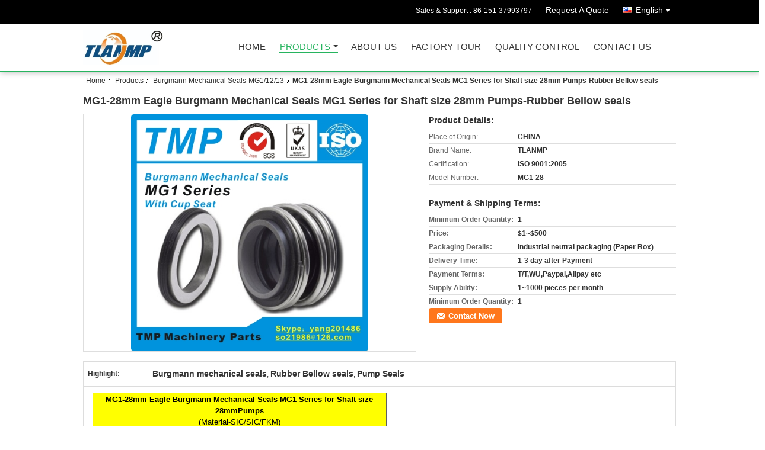

--- FILE ---
content_type: text/html
request_url: https://www.tmpbearings.com/sale-10895889-mg1-28mm-eagle-burgmann-mechanical-seals-mg1-series-for-shaft-size-28mm-pumps-rubber-bellow-seals.html
body_size: 15037
content:

<!DOCTYPE html>
<html lang="en">
<head>
	<meta charset="utf-8">
	<meta http-equiv="X-UA-Compatible" content="IE=edge">
	<meta name="viewport" content="width=device-width, initial-scale=1">
    <title>MG1-28mm Eagle Burgmann Mechanical Seals MG1 Series for Shaft size 28mm Pumps-Rubber Bellow seals</title>
    <meta name="keywords" content="Burgmann Mechanical Seals-MG1/12/13, MG1-28mm Eagle Burgmann Mechanical Seals MG1 Series for Shaft size 28mm Pumps-Rubber Bellow seals, Quality Burgmann Mechanical Seals-MG1/12/13, Burgmann Mechanical Seals-MG1/12/13 supplier" />
    <meta name="description" content="Quality Burgmann Mechanical Seals-MG1/12/13 manufacturers & exporter - buy MG1-28mm Eagle Burgmann Mechanical Seals MG1 Series for Shaft size 28mm Pumps-Rubber Bellow seals from China manufacturer." />
			<link type='text/css' rel='stylesheet' href='/??/images/global.css,/photo/tmpbearings/sitetpl/style/common.css?ver=1532069338' media='all'>
			  <script type='text/javascript' src='/??/js/jquery.js,/js/common_header.js'></script><meta property="og:title" content="MG1-28mm Eagle Burgmann Mechanical Seals MG1 Series for Shaft size 28mm Pumps-Rubber Bellow seals" />
<meta property="og:description" content="Quality Burgmann Mechanical Seals-MG1/12/13 manufacturers & exporter - buy MG1-28mm Eagle Burgmann Mechanical Seals MG1 Series for Shaft size 28mm Pumps-Rubber Bellow seals from China manufacturer." />
<meta property="og:type" content="product" />
<meta property="og:availability" content="instock" />
<meta property="og:site_name" content="TMP Machinery Parts Co.,Ltd." />
<meta property="og:url" content="https://www.tmpbearings.com/quality-10895889-mg1-28mm-eagle-burgmann-mechanical-seals-mg1-series-for-shaft-size-28mm-pumps-rubber-bellow-seals" />
<meta property="og:image" content="https://www.tmpbearings.com/photo/ps19818559-mg1_28mm_eagle_burgmann_mechanical_seals_mg1_series_for_shaft_size_28mm_pumps_rubber_bellow_seals.jpg" />
<link rel="canonical" href="https://www.tmpbearings.com/quality-10895889-mg1-28mm-eagle-burgmann-mechanical-seals-mg1-series-for-shaft-size-28mm-pumps-rubber-bellow-seals" />
<link rel="alternate" href="https://m.tmpbearings.com/quality-10895889-mg1-28mm-eagle-burgmann-mechanical-seals-mg1-series-for-shaft-size-28mm-pumps-rubber-bellow-seals" media="only screen and (max-width: 640px)" />
<style type="text/css">
/*<![CDATA[*/
.consent__cookie {position: fixed;top: 0;left: 0;width: 100%;height: 0%;z-index: 100000;}.consent__cookie_bg {position: fixed;top: 0;left: 0;width: 100%;height: 100%;background: #000;opacity: .6;display: none }.consent__cookie_rel {position: fixed;bottom:0;left: 0;width: 100%;background: #fff;display: -webkit-box;display: -ms-flexbox;display: flex;flex-wrap: wrap;padding: 24px 80px;-webkit-box-sizing: border-box;box-sizing: border-box;-webkit-box-pack: justify;-ms-flex-pack: justify;justify-content: space-between;-webkit-transition: all ease-in-out .3s;transition: all ease-in-out .3s }.consent__close {position: absolute;top: 20px;right: 20px;cursor: pointer }.consent__close svg {fill: #777 }.consent__close:hover svg {fill: #000 }.consent__cookie_box {flex: 1;word-break: break-word;}.consent__warm {color: #777;font-size: 16px;margin-bottom: 12px;line-height: 19px }.consent__title {color: #333;font-size: 20px;font-weight: 600;margin-bottom: 12px;line-height: 23px }.consent__itxt {color: #333;font-size: 14px;margin-bottom: 12px;display: -webkit-box;display: -ms-flexbox;display: flex;-webkit-box-align: center;-ms-flex-align: center;align-items: center }.consent__itxt i {display: -webkit-inline-box;display: -ms-inline-flexbox;display: inline-flex;width: 28px;height: 28px;border-radius: 50%;background: #e0f9e9;margin-right: 8px;-webkit-box-align: center;-ms-flex-align: center;align-items: center;-webkit-box-pack: center;-ms-flex-pack: center;justify-content: center }.consent__itxt svg {fill: #3ca860 }.consent__txt {color: #a6a6a6;font-size: 14px;margin-bottom: 8px;line-height: 17px }.consent__btns {display: -webkit-box;display: -ms-flexbox;display: flex;-webkit-box-orient: vertical;-webkit-box-direction: normal;-ms-flex-direction: column;flex-direction: column;-webkit-box-pack: center;-ms-flex-pack: center;justify-content: center;flex-shrink: 0;}.consent__btn {width: 280px;height: 40px;line-height: 40px;text-align: center;background: #3ca860;color: #fff;border-radius: 4px;margin: 8px 0;-webkit-box-sizing: border-box;box-sizing: border-box;cursor: pointer }.consent__btn:hover {background: #00823b }.consent__btn.empty {color: #3ca860;border: 1px solid #3ca860;background: #fff }.consent__btn.empty:hover {background: #3ca860;color: #fff }.open .consent__cookie_bg {display: block }.open .consent__cookie_rel {bottom: 0 }@media (max-width: 760px) {.consent__btns {width: 100%;align-items: center;}.consent__cookie_rel {padding: 20px 24px }}.consent__cookie.open {display: block;}.consent__cookie {display: none;}
/*]]>*/
</style>
<script type="text/javascript">
/*<![CDATA[*/
window.isvideotpl = 0;window.detailurl = '';
var isShowGuide=0;showGuideColor=0;var company_type = 4;var webim_domain = '';

var colorUrl = '';
var aisearch = 0;
var selfUrl = '';
window.playerReportUrl='/vod/view_count/report';
var query_string = ["Products","Detail"];
var g_tp = '';
var customtplcolor = 99328;
window.predomainsub = "";
/*]]>*/
</script>
</head>
<body>
<div class="cont_header cont_header_01">
   <style>
.f_header_main_raq .select_language dt div:hover,
.f_header_main_raq .select_language dt div:hover
 {
    color: #ce7500;;
    text-decoration: underline;
}
.f_header_main_raq .select_language dt div{
    color: #333;
}
</style>
<div class="f_header_main_raq">
        <div class="head_top">
        <div class="head_top_inner">
                        <span class="tel_num">Sales & Support : <font id="hourZone"></font> </span>
                        <a class="raq" target="_blank" title="TMP Machinery Parts Co.,Ltd." href="/contactnow.html">Request A Quote</a>                                        <div class="select_language_wrap" id="selectlang">
                                        <a id="tranimg" href="javascript:void(0)"   class="ope english">English<span class="w_arrow"></span>
                    </a>
                    <dl class="select_language">
                                                    <dt class="english">
                                    
                                                    <div class="language-select__link" style="cursor: pointer;" onclick="window.location.href='https://www.tmpbearings.com/quality-10895889-mg1-28mm-eagle-burgmann-mechanical-seals-mg1-series-for-shaft-size-28mm-pumps-rubber-bellow-seals'">English</div>
                                                    </dt>
                                                    <dt class="russian">
                                    
                                                    <div class="language-select__link" style="cursor: pointer;" onclick="window.location.href='https://russian.tmpbearings.com/quality-10895889-mg1-28mm-eagle-burgmann-mechanical-seals-mg1-series-for-shaft-size-28mm-pumps-rubber-bellow-seals'">Russian</div>
                                                    </dt>
                                            </dl>
                </div>
                    </div>
    </div>
    <div class="head_bottom" id="head_menu">
        <a title="China Burgmann Mechanical Seals-MG1/12/13 manufacturer" href="//www.tmpbearings.com"><img class="logo_wrap" onerror="$(this).parent().hide();" src="/logo.gif" alt="China Burgmann Mechanical Seals-MG1/12/13 manufacturer" /></a>        <ul>
                                                                <li id="headHome" >
                        <a class="nav_a" target="_self" title="TMP Machinery Parts Co.,Ltd." href="/">Home</a>                    </li>
                                                                                <li id="productLi" class="cur">
                        <a class="nav_a" target="_self" title="TMP Machinery Parts Co.,Ltd." href="/products.html">Products</a>                        <div class="products">
                                                            <a title="Burgmann Mechanical Seals-MG1/12/13" href="/supplier-299277-burgmann-mechanical-seals-mg1-12-13">Burgmann Mechanical Seals-MG1/12/13</a>                                                            <a title="Grundfos Mechanical Seals" href="/supplier-299278-grundfos-mechanical-seals">Grundfos Mechanical Seals</a>                                                            <a title="JohnCrane Mechanical Seal-T58/T59/T502" href="/supplier-299279-johncrane-mechanical-seal-t58-t59-t502">JohnCrane Mechanical Seal-T58/T59/T502</a>                                                            <a title="JohnCrane Mechanical Seal-T1/T21/T2100" href="/supplier-300423-johncrane-mechanical-seal-t1-t21-t2100">JohnCrane Mechanical Seal-T1/T21/T2100</a>                                                            <a title="Burgmann Mechanical Seal-M7N/M74D/H7N" href="/supplier-299274-burgmann-mechanical-seal-m7n-m74d-h7n">Burgmann Mechanical Seal-M7N/M74D/H7N</a>                                                            <a title="Burgmann Mechanical Seals-M2N/M3N//MFL85/HJ92N" href="/supplier-299276-burgmann-mechanical-seals-m2n-m3n-mfl85-hj92n">Burgmann Mechanical Seals-M2N/M3N//MFL85/HJ92N</a>                                                            <a title="Burgmann Mechanical Seals-EA560/BIA/BT-AR/BT-FN" href="/supplier-299275-burgmann-mechanical-seals-ea560-bia-bt-ar-bt-fn">Burgmann Mechanical Seals-EA560/BIA/BT-AR/BT-FN</a>                                                            <a title="Burgmann Mechanical Seals-WB2 WB3 212" href="/supplier-299280-burgmann-mechanical-seals-wb2-wb3-212">Burgmann Mechanical Seals-WB2 WB3 212</a>                                                            <a title="Mechanical Seals-104 118 1527 112" href="/supplier-299282-mechanical-seals-104-118-1527-112">Mechanical Seals-104 118 1527 112</a>                                                            <a title="Mechanical Seals-FT FTK FTK2" href="/supplier-299283-mechanical-seals-ft-ftk-ftk2">Mechanical Seals-FT FTK FTK2</a>                                                            <a title="Thin section bearing-KA/B/C/D/F/G" href="/supplier-299284-thin-section-bearing-ka-b-c-d-f-g">Thin section bearing-KA/B/C/D/F/G</a>                                                            <a title="Crossed Roller Bearings" href="/supplier-299311-crossed-roller-bearings">Crossed Roller Bearings</a>                                                            <a title="YRT Rotary Table Bearings" href="/supplier-299321-yrt-rotary-table-bearings">YRT Rotary Table Bearings</a>                                                            <a title="One Way Clutch bearing-CSK/BB/DC/AS/ASNU" href="/supplier-299322-one-way-clutch-bearing-csk-bb-dc-as-asnu">One Way Clutch bearing-CSK/BB/DC/AS/ASNU</a>                                                            <a title="One Way Clutch bearing-MZ/GFR/NFR/HF" href="/supplier-299318-one-way-clutch-bearing-mz-gfr-nfr-hf">One Way Clutch bearing-MZ/GFR/NFR/HF</a>                                                            <a title="Angualr Contact Ball Bearing-70/72/718/719" href="/supplier-299293-angualr-contact-ball-bearing-70-72-718-719">Angualr Contact Ball Bearing-70/72/718/719</a>                                                            <a title="Ball Scew Bearings-7602/7603/BS" href="/supplier-299300-ball-scew-bearings-7602-7603-bs">Ball Scew Bearings-7602/7603/BS</a>                                                            <a title="Flexible bearings" href="/supplier-330812-flexible-bearings">Flexible bearings</a>                                                            <a title="Brand Pumps Seals" href="/supplier-4282634-brand-pumps-seals">Brand Pumps Seals</a>                                                    </div>
                    </li>
                                                                                <li id="headAboutUs" >
                        <a class="nav_a" target="_self" title="TMP Machinery Parts Co.,Ltd." href="/aboutus.html">About Us</a>                    </li>
                                                                                <li id="headFactorytour" >
                        <a class="nav_a" target="_self" title="TMP Machinery Parts Co.,Ltd." href="/factory.html">Factory Tour</a>                    </li>
                                                                                <li id="headQualityControl" >
                        <a class="nav_a" target="_self" title="TMP Machinery Parts Co.,Ltd." href="/quality.html">Quality Control</a>                    </li>
                                                                                <li id="headContactUs" >
                        <a class="nav_a" target="_self" title="TMP Machinery Parts Co.,Ltd." href="/contactus.html">Contact Us</a>                    </li>
                                                                </ul>
    </div>
    <div class="clearfix"></div>
</div>
    <script>
        var show_f_header_main_dealZoneHour = true;
    </script>

<script>
    if (window.addEventListener) {
        window.addEventListener("load", function() {
            f_headmenucur();
            if (document.getElementById("tranimg")) {
                $(document).click(function(event) {
                    if (event.currentTarget.activeElement.id != 'tranimg') {
                        $('.select_language').hide();
                    }
                });
            }
            $("#productLi").mouseover(function() {
                $(this).children(".products").show();
            })
            $("#productLi").mouseout(function() {
                $(this).children(".products").hide();
            })

            if ((typeof(show_f_header_main_dealZoneHour) != "undefined") && show_f_header_main_dealZoneHour) {
                f_header_main_dealZoneHour(
                    "00",
                    "08",
                    "00",
                    "17",
                    "86-151-37993797",
                    "");
            }
        }, false);
    } else {
        window.attachEvent("onload", function() {
            f_headmenucur();
            if (document.getElementById("tranimg")) {
                $(document).click(function(event) {
                    if (event.currentTarget.activeElement.id != 'tranimg') {
                        $('.select_language').hide();
                    }
                });
            }
            $("#productLi").mouseover(function() {
                $(this).children(".products").show();
            })
            $("#productLi").mouseout(function() {
                $(this).children(".products").hide();
            })

            if ((typeof(show_f_header_main_dealZoneHour) != "undefined") && show_f_header_main_dealZoneHour) {
                f_header_main_dealZoneHour(
                    "00",
                    "08",
                    "00",
                    "17",
                    "86-151-37993797",
                    "");
            }
        });
    }
    if (document.getElementById("tranimg").addEventListener) {
        document.getElementById("tranimg").addEventListener("click", function(event) {
            f_header_main_float_selectLanguage(event);
        }, false);
    } else {
        document.getElementById("tranimg").attachEvent("click", function(event) {
            f_header_main_float_selectLanguage(event);
        });
    }
</script>


<!-- 视频停止 -->
<script>
    $(function($) {
        var scroll = true
        var isUpScroll = false; //记录滚动条滚动方向
        $(window).scroll(function() {
            if (scroll) {
                scroll = false;
                setTimeout(() => {

                    //滚动条滚动方向判断
                    var scrollDirectionFunc = function(e) {
                        e = e || window.event;
                        if (e.wheelDelta) { //判断浏览器IE，谷歌滑轮事件
                            if (e.wheelDelta > 0) { //当滑轮向上滚动时
                                isUpScroll = true;
                            }
                            if (e.wheelDelta < 0) { //当滑轮向下滚动时
                                isUpScroll = false;
                            }
                        } else if (e.detail) { //Firefox滑轮事件
                            if (e.detail > 0) { //当滑轮向下滚动时
                                isUpScroll = false;
                            }
                            if (e.detail < 0) { //当滑轮向上滚动时
                                isUpScroll = true;
                            }
                        }
                    };
                    if (document.attachEvent) {
                        document.attachEvent('onmousewheel', scrollDirectionFunc);
                    }
                    //Firefox使用addEventListener添加滚轮事件
                    if (document.addEventListener) { //firefox
                        document.addEventListener('DOMMouseScroll', scrollDirectionFunc, false);
                    }
                    //Safari与Chrome属于同一类型
                    window.onmousewheel = document.onmousewheel = scrollDirectionFunc;
                    var wTop = $(window).height();
                    var dTop = $(document).scrollTop();
                    console.log($("video"))

                    $("video").each(function(index) {
                        let domTOP = $(this).offset().top
                        let domHeight = $(this).height()
                        console.log(isUpScroll, domTOP > dTop, domTOP < wTop + dTop)
                        if (!isUpScroll && domTOP + domHeight > dTop && domTOP + domHeight < wTop + dTop) {
                            $(this).get(0).play()
                        } else if (isUpScroll && domTOP > dTop && domTOP < wTop + dTop) {
                            $(this).get(0).play()
                        } else {
                            $(this).get(0).pause()

                        }
                    })
                    scroll = true;
                }, 310);
            }

        });
    })
</script></div>
<div class="cont_main_box cont_main_box5">
    <div class="cont_main_box_inner">
        <div class="f_header_breadcrumb">
    <a title="" href="/">Home</a>    <a title="" href="/products.html">Products</a><a title="" href="/supplier-299277-burgmann-mechanical-seals-mg1-12-13">Burgmann Mechanical Seals-MG1/12/13</a><h2 class="index-bread" >MG1-28mm Eagle Burgmann Mechanical Seals MG1 Series for Shaft size 28mm Pumps-Rubber Bellow seals</h2></div>
        <div class="f_product_detailmain_lr">
    <!--显示联系信息，商品名移动到这里-->
    <h1>MG1-28mm Eagle Burgmann Mechanical Seals MG1 Series for Shaft size 28mm Pumps-Rubber Bellow seals</h1>
<div class="cont" style="position: relative;">
        <div class="cont_m">
        <table width="100%" height="100%">
            <tbody>
            <tr>
                <td style="vertical-align: middle;text-align: center;">
                    <a id="largeimg" target="_blank" title="MG1-28mm Eagle Burgmann Mechanical Seals MG1 Series for Shaft size 28mm Pumps-Rubber Bellow seals" href="/photo/pl19818559-mg1_28mm_eagle_burgmann_mechanical_seals_mg1_series_for_shaft_size_28mm_pumps_rubber_bellow_seals.jpg"><img id="productImg" rel="/photo/ps19818559-mg1_28mm_eagle_burgmann_mechanical_seals_mg1_series_for_shaft_size_28mm_pumps_rubber_bellow_seals.jpg" src="/photo/ps19818559-mg1_28mm_eagle_burgmann_mechanical_seals_mg1_series_for_shaft_size_28mm_pumps_rubber_bellow_seals.jpg" alt="MG1-28mm Eagle Burgmann Mechanical Seals MG1 Series for Shaft size 28mm Pumps-Rubber Bellow seals" /></a>                </td>
            </tr>
            </tbody>
        </table>
    </div>
        <div class="cont_r cont_r_wide">
<!--显示联系信息，商品名移动到这里-->
        
        <h3>Product Details:</h3>
                    <table class="tables data" width="100%" border="0" cellpadding="0" cellspacing="0">
                <tbody>
                                    <tr>
                        <td class="p_name">Place of Origin:</td>
                        <td class="p_attribute">CHINA</td>
                    </tr>
                                    <tr>
                        <td class="p_name">Brand Name:</td>
                        <td class="p_attribute">TLANMP</td>
                    </tr>
                                    <tr>
                        <td class="p_name">Certification:</td>
                        <td class="p_attribute">ISO 9001:2005</td>
                    </tr>
                                    <tr>
                        <td class="p_name">Model Number:</td>
                        <td class="p_attribute">MG1-28</td>
                    </tr>
                                                </tbody>
            </table>
        
                    <h3 style="margin-top: 20px;">Payment & Shipping Terms:</h3>
            <table class="tables data" width="100%" border="0" cellpadding="0" cellspacing="0">
                <tbody>
                                    <tr>
                        <th class="p_name">Minimum Order Quantity:</th>
                        <td class="p_attribute">1</td>
                    </tr>
                                    <tr>
                        <th class="p_name">Price:</th>
                        <td class="p_attribute">$1~$500</td>
                    </tr>
                                    <tr>
                        <th class="p_name">Packaging Details:</th>
                        <td class="p_attribute">Industrial neutral packaging (Paper Box)</td>
                    </tr>
                                    <tr>
                        <th class="p_name">Delivery Time:</th>
                        <td class="p_attribute">1-3 day after Payment</td>
                    </tr>
                                    <tr>
                        <th class="p_name">Payment Terms:</th>
                        <td class="p_attribute">T/T,WU,Paypal,Alipay etc</td>
                    </tr>
                                    <tr>
                        <th class="p_name">Supply Ability:</th>
                        <td class="p_attribute">1~1000 pieces per month</td>
                    </tr>
                                                    <tr>
                        <th class="p_name">Minimum Order Quantity:</th>
                        <td class="p_attribute">1</td>
                    </tr>
                                </tbody>
            </table>
                        <a href="/contactnow.html"
           onclick='setinquiryCookie("{\"showproduct\":1,\"pid\":\"10895889\",\"name\":\"MG1-28mm Eagle Burgmann Mechanical Seals MG1 Series for Shaft size 28mm Pumps-Rubber Bellow seals\",\"source_url\":\"\\/sale-10895889-mg1-28mm-eagle-burgmann-mechanical-seals-mg1-series-for-shaft-size-28mm-pumps-rubber-bellow-seals.html\",\"picurl\":\"\\/photo\\/pd19818559-mg1_28mm_eagle_burgmann_mechanical_seals_mg1_series_for_shaft_size_28mm_pumps_rubber_bellow_seals.jpg\",\"propertyDetail\":[[\"Place of Origin\",\"CHINA\"],[\"Brand Name\",\"TLANMP\"],[\"Certification\",\"ISO 9001:2005\"],[\"Model Number\",\"MG1-28\"]],\"company_name\":null,\"picurl_c\":\"\\/photo\\/pc19818559-mg1_28mm_eagle_burgmann_mechanical_seals_mg1_series_for_shaft_size_28mm_pumps_rubber_bellow_seals.jpg\",\"price\":\"$1~$500\",\"username\":\"Tom\",\"viewTime\":\"Last Login : 1 hours 13 minutes ago\",\"subject\":\"Please send me FOB price on MG1-28mm Eagle Burgmann Mechanical Seals MG1 Series for Shaft size 28mm Pumps-Rubber Bellow seals\",\"countrycode\":\"US\"}");' class="btn contact_btn"
           style="display: inline-block;background:#ff771c url(/images/css-sprite.png) -260px -214px;color:#fff;padding:0 13px 0 33px;width:auto;height:25px;line-height:26px;border:0;font-size:13px;border-radius:4px;font-weight:bold;text-decoration: none;">Contact Now</a>
            </div>
    <div class="clearfix"></div>
</div>
</div>


<script>
    var updown = '';
    var scrollFunc = function(e) {

        e = e || window.event;
        if (e.wheelDelta) {  //判断浏览器IE，谷歌滑轮事件
            if (e.wheelDelta > 0) { //当滑轮向上滚动时
                updown = 'up';
            }
            if (e.wheelDelta < 0) { //当滑轮向下滚动时
                updown = 'down';
            }
        } else if (e.detail) {  //Firefox滑轮事件
            if (e.detail > 0) { //当滑轮向下滚动时
                updown = 'up';
            }
            if (e.detail < 0) { //当滑轮向上滚动时
                updown = 'down';
            }
        }

    };
    if (document.attachEvent) {
        document.attachEvent('onmousewheel', scrollFunc);

    }
    //Firefox使用addEventListener添加滚轮事件
    if (document.addEventListener) {//firefox
        document.addEventListener('DOMMouseScroll', scrollFunc, false);
    }
    //Safari与Chrome属于同一类型
    window.onmousewheel = document.onmousewheel = scrollFunc;
    var prodoctInfovideoSetTime = true;
    $(window).scroll(function() {

        if (prodoctInfovideoSetTime) {
            videoSetTime = false;

            setTimeout(function() {
                var windowTop = $(window).scrollTop();
                $('.f_product_detailmain_lr .cont_m').each(function(index, item) {
                        var videoHeight = $(item).get(0).offsetHeight;
                        var vHeightSmail = $(item).offset().top;
                        var vHeight = $(item).offset().top + videoHeight;
                        if (updown === 'up') {
                            if (windowTop < vHeightSmail) {
                                var video = $(item).find('video');
                                if (video[0]) {
                                    var videoItem = video.get(0);
                                    videoItem.play();
                                }
                            } else {
                                var video = $(item).find(' video');
                                if (video[0]) {
                                    var videoItem = video.get(0);
                                    videoItem.pause();
                                }
                            }
                        } else {
                            if (windowTop < vHeight) {
                                var video = $(item).find('video');
                                if (video[0]) {
                                    var videoItem = video.get(0);
                                    videoItem.play();
                                }
                            } else {
                                var video = $(item).find('video');
                                if (video[0]) {
                                    var videoItem = video.get(0);
                                    videoItem.pause();
                                }
                            }
                        }
                    },
                );
                prodoctInfovideoSetTime = true;
            }, 300);
        }
    });
</script>

<script type="text/javascript">
    var areaList = [
        {image:'/photo/ps19818559-mg1_28mm_eagle_burgmann_mechanical_seals_mg1_series_for_shaft_size_28mm_pumps_rubber_bellow_seals.jpg',bigimage:'/photo/ps19818559-mg1_28mm_eagle_burgmann_mechanical_seals_mg1_series_for_shaft_size_28mm_pumps_rubber_bellow_seals.jpg'}];
    $(document).ready(function () {
        if (!$('#slidePic')[0])
            return;
        var i = 0, p = $('#slidePic ul'), pList = $('#slidePic ul li'), len = pList.length;
        var elePrev = $('#prev'), eleNext = $('#next');
        var w = 87, num = 4;
        if (len <= num)
            eleNext.addClass('gray');

        function prev() {
            if (elePrev.hasClass('gray')) {
                return;
            }
            p.animate({
                marginTop: -(--i) * w
            }, 500);
            if (i < len - num) {
                eleNext.removeClass('gray');
            }
            if (i == 0) {
                elePrev.addClass('gray');
            }
        }

        function next() {
            if (eleNext.hasClass('gray')) {
                return;
            }
            p.animate({
                marginTop: -(++i) * w
            }, 500);
            if (i != 0) {
                elePrev.removeClass('gray');
            }
            if (i == len - num) {
                eleNext.addClass('gray');
            }
        }

        elePrev.bind('click', prev);
        eleNext.bind('click', next);
        pList.each(function (n, v) {
            $(this).click(function () {
                if (n !== 0) {
                    $(".f-product-detailmain-lr-video").css({
                        display: "none"
                    })
                } else {
                    $(".f-product-detailmain-lr-video").css({
                        display: "block"
                    })
                }
                $('#slidePic ul li.active').removeClass('active');
                $(this).addClass('active');
                show(n);
            }).mouseover(function () {
                $(this).addClass('active');
            }).mouseout(function () {
                $(this).removeClass('active');
            })
        });

        function show(i) {
            var ad = areaList[i];
            $('#productImg').attr('src', ad.image);
            $('#productImg').attr('rel', ad.bigimage);
            $('#largeimg').attr('href', ad.bigimage);
        }

    });
    (function ($) {
        $.fn.imagezoom = function (options) {
            var settings = {
                xzoom: 310,
                yzoom: 380,
                offset: 10,
                position: "BTR",
                preload: 1
            };
            if (options) {
                $.extend(settings, options);
            }
            var noalt = '';
            var self = this;
            $(this).bind("mouseenter", function (ev) {
                var imageLeft = $(this).offset().left;//元素左边距
                var imageTop = $(this).offset().top;//元素顶边距
                var imageWidth = $(this).get(0).offsetWidth;//图片宽度
                var imageHeight = $(this).get(0).offsetHeight;//图片高度
                var boxLeft = $(this).parent().offset().left;//父框左边距
                var boxTop = $(this).parent().offset().top;//父框顶边距
                var boxWidth = $(this).parent().width();//父框宽度
                var boxHeight = $(this).parent().height();//父框高度
                noalt = $(this).attr("alt");//图片标题
                var bigimage = $(this).attr("rel");//大图地址
                $(this).attr("alt", '');//清空图片alt
                if ($("div.zoomDiv").get().length == 0) {
                    $(".f_product_detailmain_lr .cont_r").append("<div class='zoomDiv'><img class='bigimg' src='" + bigimage + "'/></div>");
                    $(document.body).append("<div class='zoomMask'>&nbsp;</div>");//放大镜框及遮罩
                }
                if (settings.position == "BTR") {
                    if (boxLeft + boxWidth + settings.offset + settings.xzoom > screen.width) {
                        leftpos = boxLeft - settings.offset - settings.xzoom;
                    } else {
                        leftpos = boxLeft + boxWidth + settings.offset;
                    }
                } else {
                    leftpos = imageLeft - settings.xzoom - settings.offset;
                    if (leftpos < 0) {
                        leftpos = imageLeft + imageWidth + settings.offset;
                    }
                }
                //$("div.zoomDiv").css({ top: 0,left: 0 });
                //   $("div.zoomDiv").width(settings.xzoom);
                //   $("div.zoomDiv").height(settings.yzoom);
                $("div.zoomDiv").show();
                $(this).css('cursor', 'crosshair');
                $(document.body).mousemove(function (e) {
                    mouse = new MouseEvent(e);
                    if (mouse.x < imageLeft || mouse.x > imageLeft + imageWidth || mouse.y < imageTop || mouse.y > imageTop + imageHeight) {
                        mouseOutImage();
                        return;
                    }
                    var bigwidth = $(".bigimg").get(0).offsetWidth;
                    var bigheight = $(".bigimg").get(0).offsetHeight;
                    var scaley = 'x';
                    var scalex = 'y';
                    if (isNaN(scalex) | isNaN(scaley)) {
                        var scalex = (bigwidth / imageWidth);
                        var scaley = (bigheight / imageHeight);
                        $("div.zoomMask").width((settings.xzoom) / scalex);
                        $("div.zoomMask").height((settings.yzoom) / scaley);
                        if (scalex == 1) {
                            $("div.zoomMask").width(100);
                        }
                        if (scaley == 1) {
                            $("div.zoomMask").height(120);
                        }
                        $("div.zoomMask").css('visibility', 'visible');
                    }
                    xpos = mouse.x - $("div.zoomMask").width() / 2;
                    ypos = mouse.y - $("div.zoomMask").height() / 2;
                    xposs = mouse.x - $("div.zoomMask").width() / 2 - imageLeft;
                    yposs = mouse.y - $("div.zoomMask").height() / 2 - imageTop;
                    xpos = (mouse.x - $("div.zoomMask").width() / 2 < imageLeft) ? imageLeft : (mouse.x + $("div.zoomMask").width() / 2 > imageWidth + imageLeft) ? (imageWidth + imageLeft - $("div.zoomMask").width()) : xpos;
                    ypos = (mouse.y - $("div.zoomMask").height() / 2 < imageTop) ? imageTop : (mouse.y + $("div.zoomMask").height() / 2 > imageHeight + imageTop) ? (imageHeight + imageTop - $("div.zoomMask").height()) : ypos;
                    $("div.zoomMask").css({top: ypos, left: xpos});
                    $("div.zoomDiv").get(0).scrollLeft = xposs * scalex;
                    $("div.zoomDiv").get(0).scrollTop = yposs * scaley;
                });
            });

            function mouseOutImage() {
                $(self).attr("alt", noalt);
                $(document.body).unbind("mousemove");
                $("div.zoomMask").remove();
                $("div.zoomDiv").remove();
            }

            //预加载
            count = 0;
            if (settings.preload) {
                $('body').append("<div style='display:none;' class='jqPreload" + count + "'></div>");
                $(this).each(function () {
                    var imagetopreload = $(this).attr("rel");
                    var content = jQuery('div.jqPreload' + count + '').html();
                    jQuery('div.jqPreload' + count + '').html(content + '<img src=\"' + imagetopreload + '\">');
                });
            }
        }
    })(jQuery);

    function MouseEvent(e) {
        this.x = e.pageX;
        this.y = e.pageY;
    }

    $(function () {
        $("#productImg").imagezoom();
    });

    function setinquiryCookie(attr) {
        var exp = new Date();
        exp.setTime(exp.getTime() + 60 * 1000);
        document.cookie = 'inquiry_extr=' + escape(attr) + ";expires=" + exp.toGMTString();
    }
</script>
       <div class="no_product_detaildesc" id="anchor_product_desc">
<div class="title"> Detailed Product Description</div>
<table cellpadding="0" cellspacing="0" class="details_table">
    <tbody>
			<tr  >
					<th colspan="1">Highlight:</th>
			<td colspan="3"><h2 style='display: inline-block;font-weight: bold;font-size: 14px;'>Burgmann mechanical seals</h2>, <h2 style='display: inline-block;font-weight: bold;font-size: 14px;'>Rubber Bellow seals</h2>, <h2 style='display: inline-block;font-weight: bold;font-size: 14px;'>Pump Seals</h2></td>
			    	</tr>
	    </tbody>
</table>

<div class="details_wrap">
    <div class="clearfix"></div>
    <p>
		<table style="border-collapse:collapse; border-color:rgb(96, 96, 96); border-style:solid; border-width:1px 1px 0px 0px; color:rgb(0, 0, 0); font-family:arial,helvetica,sans-senif,simsun,宋体; font-size:13px; height:428px; line-height:19px; width:372pt"><tbody><tr><td colspan=2 style="background-color:rgb(255, 255, 0); height:15.75pt; text-align:center; vertical-align:middle; width:142.5pt"><p><strong>MG1-28mm Eagle Burgmann Mechanical Seals MG1 Series for Shaft size 28mm<span style="font-family:inherit; font-size:10pt">Pumps</span></strong></p><p><span style="font-family:inherit; font-size:10pt">(Material-SIC/SIC/FKM)</span></p></td></tr><tr><td style="height:14.25pt; text-align:center; vertical-align:middle; width:71.25pt">Series</td><td style="height:14.25pt; vertical-align:middle; width:300.75pt">Burgmann Mechanical Seals MG1</td></tr><tr><td style="background-color:rgb(255, 255, 0); height:15.75pt; text-align:center; vertical-align:middle; width:71.25pt">Model Number</td><td style="background-color:rgb(255, 255, 0); height:15.75pt; vertical-align:middle; width:300.75pt">MG1-28mm</td></tr><tr><td style="background-color:rgb(255, 255, 0); height:15.75pt; text-align:center; vertical-align:middle; width:71.25pt">Shaft Size</td><td style="background-color:rgb(255, 255, 0); height:15.75pt; vertical-align:middle; width:300.75pt">28mm</td></tr><tr><td style="height:129pt; text-align:center; vertical-align:middle; width:71.25pt">Introduction</td><td style="height:129pt; vertical-align:middle; width:300.75pt"><p>Mechanical seals of the MG series are amongst the most commonly used. The bellows is not subjected to any</p><p>torsional stress and its ingenious design incorporates several functions, as seal face carrier, secondary sealing</p><p>element and drive collar. The seal face is driven through the spring and “L“-rings. There are no bonded joints and all the face materials are interchangeable without having to modify any</p><p>dimensions. Highly recommended for duties with media containing solids eg. in waste water and sewage applications</p></td></tr><tr><td style="height:70.5pt; text-align:center; vertical-align:middle; width:71.25pt">Application<br>Date</td><td style="height:70.5pt; vertical-align:middle; width:300.75pt"><p>OPERATING LIMITS<br>Temperature:<span style="font-family:arial,helvetica,sans-serif; font-size:inherit">-20<span style="font-family:inherit; font-size:10pt">°C</span>~+120<span style="font-family:inherit; font-size:10pt">°C</span></span><br>Pressure: ≤1.2MPa<br>Speed: ≤10m/s</p><div><strong><span style="background-color:rgb(255, 255, 0); font-family:inherit; font-size:inherit">Equivalent to :</span></strong></div><div><strong><span style="background-color:rgb(255, 255, 0); font-family:inherit; font-size:inherit">• Burgmann MG1 seal</span></strong></div><div><span style="color:rgb(0, 112, 192); font-family:inherit; font-size:inherit"><strong><span style="background-color:rgb(255, 255, 0); font-family:inherit; font-size:inherit">• Flowserve Pac-Seal 190</span></strong></span></div><div><span style="color:rgb(0, 112, 192); font-family:inherit; font-size:inherit"><strong><span style="background-color:rgb(255, 255, 0); font-family:inherit; font-size:inherit">• Hecker HN 410SU</span></strong></span></div><div><span style="color:rgb(0, 112, 192); font-family:inherit; font-size:inherit"><strong><span style="background-color:rgb(255, 255, 0); font-family:inherit; font-size:inherit">• Roten L3</span></strong></span></div></td></tr><tr><td style="height:60pt; text-align:center; vertical-align:middle; width:71.25pt">Materials</td><td style="height:60pt; vertical-align:middle; width:300.75pt"><strong>•</strong>Stationary Ring(Ceramic/SiC/TC)<br><strong>•</strong>Rotary Ring(Carbon/SiC/TC)<br><strong>•</strong>Secondary Seal(NBR/EPDM/FKM)<br><strong>•</strong>Spring & Other Parts(SUS304/SUS316)</td></tr></tbody></table><p><img alt="MG1-28mm Eagle Burgmann Mechanical Seals MG1 Series for Shaft size 28mm Pumps-Rubber Bellow seals" src="/images/load_icon.gif" style="height:467px; width:750px" class="lazyi" data-original="/photo/tmpbearings/editor/20150811165249_99539.jpg"><img alt="MG1-28mm Eagle Burgmann Mechanical Seals MG1 Series for Shaft size 28mm Pumps-Rubber Bellow seals" src="/images/load_icon.gif" style="height:969px; width:750px" class="lazyi" data-original="/photo/tmpbearings/editor/20150811165250_44136.jpg"></p><p></p></img></img></br></br></br></br></br></br></br>	</p>
    <div class="clearfix10"></div>
</div>

		<div class="key_wrap">
		<b>Tag:</b>
					<h2 class="tag_words">
				<a title="good quality iphone 12 iphone 13 factory" href="/buy-iphone_12_iphone_13.html">iphone 12 iphone 13</a>,			</h2>
					<h2 class="tag_words">
				<a title="good quality iphone 12 and 13 factory" href="/buy-iphone_12_and_13.html">iphone 12 and 13</a>,			</h2>
					<h2 class="tag_words">
				<a title="good quality 12 13 factory" href="/buy-12_13.html">12 13</a>			</h2>
					</div>
</div>       
<div class="no_contact_detail">
	<div class="main_title">
		<strong class="main_con">Contact Details</strong>
	</div>
	<div class="content_box">
		<div class="le">
			<strong>TMP Machinery Parts Co.,Ltd.</strong>
            <p>Contact Person:
				<b>Mr. Liu</b></p>            <p>Tel:
				<b>86-151-37993797</b></p>            <p>Fax:
				<b>85-379-60898335</b></p>            			<P class="i_m_g">
                                <a class="i_m_g_2" title="TMP Machinery Parts Co.,Ltd. Skype" href="skype:yang201486?call"
											 onclick="return skypeCheck();"></a>                                <a class="i_m_g_3" title="TMP Machinery Parts Co.,Ltd. E-mail" href="mailto:so21986@126.com"></a>                			</P>
		</div>
		<div class="ri">
			<form method="post"
				  action="/contactnow.html"
				  onsubmit="return jsSubmit(this);" target="_blank">
				<input type="hidden" name="from" value="1"/>
				<input type="hidden" name="pid" value="10895889"/>
				<b>Send your inquiry directly to us</b>
				<textarea name="message" maxlength="3000"
						  onkeyup="checknum(this,3000,'tno2')"
						  placeholder="Send your inquiry to our good quality MG1-28mm Eagle Burgmann Mechanical Seals MG1 Series for Shaft size 28mm Pumps-Rubber Bellow seals products."></textarea>
				<span>(<font color="red" id="tno2">0</font> / 3000)</span>

				<p><input class="btn contact_btn" type="submit" value="Contact Now" style="background:#ff771c url(/images/css-sprite.png) -260px -214px;color:#fff;padding:0 13px 0 33px;width:auto;height:25px;line-height:26px;border:0;font-size:13px;border-radius:2px;font-weight:bold;"></p>
			</form>

		</div>
	</div>

</div>
<script>
    if(window.addEventListener){
        window.addEventListener("load",function(){no_contact_detail_ready()},false);
    }
    else{
        window.attachEvent("onload",function(){no_contact_detail_ready()});
    }
</script>
       <div class="no_product_others_grid" id="anchor_product_other">
	<div class="main_title"><strong class="main_con"><span>Other Products</span>
		</strong></div>
			<div class="item_wrap">
			<dl class="item">
				<dd>
                    <a title="MG1-10 , MG1/10-G60 , MG1/10-G4 Burgmann Mechanical Seals for Water Pumps Shaft size 10mm" href="/sale-40696489-mg1-10-mg1-10-g60-mg1-10-g4-burgmann-mechanical-seals-for-water-pumps-shaft-size-10mm.html"><img alt="MG1-10 , MG1/10-G60 , MG1/10-G4 Burgmann Mechanical Seals for Water Pumps Shaft size 10mm" class="lazyi" data-original="/photo/pd158581368-mg1_10_mg1_10_g60_mg1_10_g4_burgmann_mechanical_seals_for_water_pumps_shaft_size_10mm.jpg" src="/images/load_icon.gif" /></a>                                    </dd>
				<dt>
				<span><a title="MG1-10 , MG1/10-G60 , MG1/10-G4 Burgmann Mechanical Seals for Water Pumps Shaft size 10mm" href="/sale-40696489-mg1-10-mg1-10-g60-mg1-10-g4-burgmann-mechanical-seals-for-water-pumps-shaft-size-10mm.html">MG1-10 , MG1/10-G60 , MG1/10-G4 Burgmann Mechanical Seals for Water Pumps Shaft size 10mm</a></span>

				<div class="param">
									</div>
				</dt>
			</dl>
		</div>
			<div class="item_wrap">
			<dl class="item">
				<dd>
                    <a title="MG1-32 , MG1/32-G60 , MB1-32, MG1/32-Z Burgmann Mechanical Seals for Water Pumps -Rubber Bellow Seals (G60 Cup seat)" href="/sale-40696639-mg1-32-mg1-32-g60-mb1-32-mg1-32-z-burgmann-mechanical-seals-for-water-pumps-rubber-bellow-seals-g60-.html"><img alt="MG1-32 , MG1/32-G60 , MB1-32, MG1/32-Z Burgmann Mechanical Seals for Water Pumps -Rubber Bellow Seals (G60 Cup seat)" class="lazyi" data-original="/photo/pd158582140-mg1_32_mg1_32_g60_mb1_32_mg1_32_z_burgmann_mechanical_seals_for_water_pumps_rubber_bellow_seals_g60_cup_seat.jpg" src="/images/load_icon.gif" /></a>                                    </dd>
				<dt>
				<span><a title="MG1-32 , MG1/32-G60 , MB1-32, MG1/32-Z Burgmann Mechanical Seals for Water Pumps -Rubber Bellow Seals (G60 Cup seat)" href="/sale-40696639-mg1-32-mg1-32-g60-mb1-32-mg1-32-z-burgmann-mechanical-seals-for-water-pumps-rubber-bellow-seals-g60-.html">MG1-32 , MG1/32-G60 , MB1-32, MG1/32-Z Burgmann Mechanical Seals for Water Pumps -Rubber Bellow Seals (G60 Cup seat)</a></span>

				<div class="param">
									</div>
				</dt>
			</dl>
		</div>
			<div class="item_wrap">
			<dl class="item">
				<dd>
                    <a title="MG1/20-Z , MG1/20-G6 Burgmann Mechanical Seals with G6 stationary seats" href="/sale-40698106-mg1-20-z-mg1-20-g6-burgmann-mechanical-seals-with-g6-stationary-seats.html"><img alt="MG1/20-Z , MG1/20-G6 Burgmann Mechanical Seals with G6 stationary seats" class="lazyi" data-original="/photo/pd158585229-mg1_20_z_mg1_20_g6_burgmann_mechanical_seals_with_g6_stationary_seats.jpg" src="/images/load_icon.gif" /></a>                                    </dd>
				<dt>
				<span><a title="MG1/20-Z , MG1/20-G6 Burgmann Mechanical Seals with G6 stationary seats" href="/sale-40698106-mg1-20-z-mg1-20-g6-burgmann-mechanical-seals-with-g6-stationary-seats.html">MG1/20-Z , MG1/20-G6 Burgmann Mechanical Seals with G6 stationary seats</a></span>

				<div class="param">
									</div>
				</dt>
			</dl>
		</div>
			<div class="item_wrap">
			<dl class="item">
				<dd>
                    <a title="MG1S20/25-G60 , MG1S20/25-G6 , MG1S20/25-G50 , MG1S20-25 Burgmann Mechanical Seals (Rotary Working Length: L1=25mm)" href="/sale-40698176-mg1s20-25-g60-mg1s20-25-g6-mg1s20-25-g50-mg1s20-25-burgmann-mechanical-seals-rotary-working-length-l.html"><img alt="MG1S20/25-G60 , MG1S20/25-G6 , MG1S20/25-G50 , MG1S20-25 Burgmann Mechanical Seals (Rotary Working Length: L1=25mm)" class="lazyi" data-original="/photo/pd158585419-mg1s20_25_g60_mg1s20_25_g6_mg1s20_25_g50_mg1s20_25_burgmann_mechanical_seals_rotary_working_length_l1_25mm.jpg" src="/images/load_icon.gif" /></a>                                    </dd>
				<dt>
				<span><a title="MG1S20/25-G60 , MG1S20/25-G6 , MG1S20/25-G50 , MG1S20-25 Burgmann Mechanical Seals (Rotary Working Length: L1=25mm)" href="/sale-40698176-mg1s20-25-g60-mg1s20-25-g6-mg1s20-25-g50-mg1s20-25-burgmann-mechanical-seals-rotary-working-length-l.html">MG1S20/25-G60 , MG1S20/25-G6 , MG1S20/25-G50 , MG1S20-25 Burgmann Mechanical Seals (Rotary Working Length: L1=25mm)</a></span>

				<div class="param">
									</div>
				</dt>
			</dl>
		</div>
			<div class="item_wrap">
			<dl class="item">
				<dd>
                    <a title="MG1/35-Z , MG1/35-G6 , MG1/35-G50 Burgmann Mechanical Seals , MG1-35 , 109-35" href="/sale-40698221-mg1-35-z-mg1-35-g6-mg1-35-g50-burgmann-mechanical-seals-mg1-35-109-35.html"><img alt="MG1/35-Z , MG1/35-G6 , MG1/35-G50 Burgmann Mechanical Seals , MG1-35 , 109-35" class="lazyi" data-original="/photo/pd158585583-mg1_35_z_mg1_35_g6_mg1_35_g50_burgmann_mechanical_seals_mg1_35_109_35.jpg" src="/images/load_icon.gif" /></a>                                    </dd>
				<dt>
				<span><a title="MG1/35-Z , MG1/35-G6 , MG1/35-G50 Burgmann Mechanical Seals , MG1-35 , 109-35" href="/sale-40698221-mg1-35-z-mg1-35-g6-mg1-35-g50-burgmann-mechanical-seals-mg1-35-109-35.html">MG1/35-Z , MG1/35-G6 , MG1/35-G50 Burgmann Mechanical Seals , MG1-35 , 109-35</a></span>

				<div class="param">
									</div>
				</dt>
			</dl>
		</div>
			<div class="item_wrap">
			<dl class="item">
				<dd>
                    <a title="MG1-50 , MG1/50-G60 , MB1-50, 109-50 Burgmann Mechanical Seals for Shaft Size 50mm Water Pumps (G60 Cup seat)" href="/sale-40697225-mg1-50-mg1-50-g60-mb1-50-109-50-burgmann-mechanical-seals-for-shaft-size-50mm-water-pumps-g60-cup-se.html"><img alt="MG1-50 , MG1/50-G60 , MB1-50, 109-50 Burgmann Mechanical Seals for Shaft Size 50mm Water Pumps (G60 Cup seat)" class="lazyi" data-original="/photo/pd158583771-mg1_50_mg1_50_g60_mb1_50_109_50_burgmann_mechanical_seals_for_shaft_size_50mm_water_pumps_g60_cup_seat.jpg" src="/images/load_icon.gif" /></a>                                    </dd>
				<dt>
				<span><a title="MG1-50 , MG1/50-G60 , MB1-50, 109-50 Burgmann Mechanical Seals for Shaft Size 50mm Water Pumps (G60 Cup seat)" href="/sale-40697225-mg1-50-mg1-50-g60-mb1-50-109-50-burgmann-mechanical-seals-for-shaft-size-50mm-water-pumps-g60-cup-se.html">MG1-50 , MG1/50-G60 , MB1-50, 109-50 Burgmann Mechanical Seals for Shaft Size 50mm Water Pumps (G60 Cup seat)</a></span>

				<div class="param">
									</div>
				</dt>
			</dl>
		</div>
			<div class="item_wrap">
			<dl class="item">
				<dd>
                    <a title="MG1/25-Z , MG1/25-G6 , MG1/25-G50 BURGMANN Mechanical Seals | MG1-25 with G6/G50 stationary seats" href="/sale-40698259-mg1-25-z-mg1-25-g6-mg1-25-g50-burgmann-mechanical-seals-mg1-25-with-g6-g50-stationary-seats.html"><img alt="MG1/25-Z , MG1/25-G6 , MG1/25-G50 BURGMANN Mechanical Seals | MG1-25 with G6/G50 stationary seats" class="lazyi" data-original="/photo/pd158585719-mg1_25_z_mg1_25_g6_mg1_25_g50_burgmann_mechanical_seals_mg1_25_with_g6_g50_stationary_seats.jpg" src="/images/load_icon.gif" /></a>                                    </dd>
				<dt>
				<span><a title="MG1/25-Z , MG1/25-G6 , MG1/25-G50 BURGMANN Mechanical Seals | MG1-25 with G6/G50 stationary seats" href="/sale-40698259-mg1-25-z-mg1-25-g6-mg1-25-g50-burgmann-mechanical-seals-mg1-25-with-g6-g50-stationary-seats.html">MG1/25-Z , MG1/25-G6 , MG1/25-G50 BURGMANN Mechanical Seals | MG1-25 with G6/G50 stationary seats</a></span>

				<div class="param">
									</div>
				</dt>
			</dl>
		</div>
	</div>

        <div class="clearfix"></div>
    </div>
</div>
<div class="cont_main_whole">
     <div class="f_footer_navigation">
    <div class="cont_box">
        <div class="f_top">
            <div class="cont_l">
                <div class="tit">Connect online</div>
                <div class="social_links_list">
                                            <a class="linkedin" title="TMP Machinery Parts Co.,Ltd. linkedin" href="http://www.linkedin.com/in/tmpmachinery/"></a>
                                                                                                </div>
            </div>
            <div class="cont_r">
                <dl class="header_nav_tabs">
                    <dt class="first_dt ">
                        <a title="Sitemap" href="/sitemap.html">Sitemap</a>                    </dt>
                    <dt >
                        <a title="" href="/contactus.html">Contacts</a>                    </dt>
                    <dt >
                        <a title="" href="/factory.html">Factory Tour</a>                    </dt>
                    <dt >
                        <a title="" href="/aboutus.html">About Us</a>                    </dt>
                    <dt class="active">
                        <a title="" href="/products.html">Products</a>                    </dt>
                    <dt class="last_dt ">
                        <a title="" href="/">Home</a>                    </dt>
                </dl>
            </div>
            <div class="clearfix"></div>
        </div>
        <div class="f_mid">
            <div class="cont_l">
                <a href='/privacy.html' rel='nofollow' >Privacy Policy</a>                <a title='China iphone 12 iphone 13' href=https://www.ecer.com/china-iphone-12-iphone-13 target='_blank'>China iphone 12 iphone 13</a> Supplier.<br />
                Copyright © 2018 - 2025 TMP Machinery Parts Co.,Ltd.. All Rights Reserved. Developed by <a title=ECER href=https://www.ecer.com/ target='_blank'>ECER</a>            </div>
                            <div class="cont_r">
                                            <p class="adress">Wuzhong Industrial Park,Suzhou City ,Jiangsu Province ,China</p>
                                                                <p class="emaile"><a href="mailto:so21986@126.com">so21986@126.com</a></p>
                                    </div>
                        <div class="clearfix"></div>
                            <div class="mobile_site">
                    <a href="http://m.tmpbearings.com"
                       title="Mobile Site">
                        <span class="glyphicon glyphicon-phone"></span>Mobile Site</a>
                </div>
                    </div>


        <!--sgs-->
        
        <div class="f_bot">
            <p>Want to know more about us ？                <a title="" href="/contactnow.html">Just contact us</a>            </p>
        </div>
    </div>
</div>
</div>
			<script type='text/javascript' src='/??/js/common.js,/js/lazyload.js'></script><script type="text/javascript"> (function() {var e = document.createElement('script'); e.type = 'text/javascript'; e.async = true; e.src = '/stats.js'; var s = document.getElementsByTagName('script')[0]; s.parentNode.insertBefore(e, s); })(); </script><noscript><img style="display:none" src="/stats.php" rel="nofollow"/></noscript>
<script type="text/javascript">
/*<![CDATA[*/

									var htmlContent = `
								<div class="consent__cookie">
									<div class="consent__cookie_bg"></div>
									<div class="consent__cookie_rel">
										<div class="consent__close" onclick="allConsentNotGranted()">
											<svg t="1709102891149" class="icon" viewBox="0 0 1024 1024" version="1.1" xmlns="http://www.w3.org/2000/svg" p-id="3596" xmlns:xlink="http://www.w3.org/1999/xlink" width="32" height="32">
												<path d="M783.36 195.2L512 466.56 240.64 195.2a32 32 0 0 0-45.44 45.44L466.56 512l-271.36 271.36a32 32 0 0 0 45.44 45.44L512 557.44l271.36 271.36a32 32 0 0 0 45.44-45.44L557.44 512l271.36-271.36a32 32 0 0 0-45.44-45.44z" fill="#2C2C2C" p-id="3597"></path>
											</svg>
										</div>
										<div class="consent__cookie_box">
											<div class="consent__warm">Welcome to tmpbearings.com</div>
											<div class="consent__title">tmpbearings.com asks for your consent to use your personal data to:</div>
											<div class="consent__itxt"><i><svg t="1707012116255" class="icon" viewBox="0 0 1024 1024" version="1.1" xmlns="http://www.w3.org/2000/svg" p-id="11708" xmlns:xlink="http://www.w3.org/1999/xlink" width="20" height="20">
														<path d="M768 890.88H256a90.88 90.88 0 0 1-81.28-50.56 94.08 94.08 0 0 1 7.04-99.2A412.16 412.16 0 0 1 421.12 576a231.68 231.68 0 1 1 181.76 0 412.16 412.16 0 0 1 241.92 163.2 94.08 94.08 0 0 1 7.04 99.2 90.88 90.88 0 0 1-83.84 52.48zM512 631.68a344.96 344.96 0 0 0-280.96 146.56 30.08 30.08 0 0 0 0 32.64 26.88 26.88 0 0 0 24.32 16H768a26.88 26.88 0 0 0 24.32-16 30.08 30.08 0 0 0 0-32.64A344.96 344.96 0 0 0 512 631.68z m0-434.56a167.68 167.68 0 1 0 167.68 167.68A167.68 167.68 0 0 0 512 197.12z" p-id="11709"></path>
													</svg></i>Personalised advertising and content, advertising and content measurement, audience research and services development</div>
											<div class="consent__itxt"><i><svg t="1709102557526" class="icon" viewBox="0 0 1024 1024" version="1.1" xmlns="http://www.w3.org/2000/svg" p-id="2631" xmlns:xlink="http://www.w3.org/1999/xlink" width="20" height="20">
														<path d="M876.8 320H665.6c-70.4 0-128 57.6-128 128v358.4c0 70.4 57.6 128 128 128h211.2c70.4 0 128-57.6 128-128V448c0-70.4-57.6-128-128-128z m-211.2 64h211.2c32 0 64 25.6 64 64v320H608V448c0-38.4 25.6-64 57.6-64z m211.2 480H665.6c-25.6 0-44.8-12.8-57.6-38.4h320c-6.4 25.6-25.6 38.4-51.2 38.4z" p-id="2632"></path>
														<path d="M499.2 704c0-19.2-12.8-32-32-32H140.8c-19.2 0-38.4-19.2-38.4-38.4V224c0-19.2 19.2-32 38.4-32H768c19.2 0 38.4 19.2 38.4 38.4v38.4c0 19.2 12.8 32 32 32s32-12.8 32-32V224c0-51.2-44.8-96-102.4-96H140.8c-57.6 0-102.4 44.8-102.4 96v409.6c0 57.6 44.8 102.4 102.4 102.4h326.4c25.6 0 32-19.2 32-32z m0 64H326.4c-19.2 0-32 12.8-32 32s12.8 32 32 32h166.4c19.2 0 32-12.8 32-32s-12.8-32-25.6-32z" p-id="2633"></path>
													</svg></i>Store and/or access information on a device</div>
											<div class="consent__txt">Your personal data will be processed and information from your device (cookies, unique identifiers, and other device data) may be stored by, accessed by and shared with 135 TCF vendor(s) and 65 ad partner(s), or used specifically by this site or app.</div>
											<div class="consent__txt">Some vendors may process your personal data on the basis of legitimate interest, which you can object to by do not consent. Contact our platform customer service, you can also withdraw your consent.</div>


										</div>
										<div class="consent__btns">
											<span class="consent__btn" onclick="allConsentGranted()">Consent</span>
											<span class="consent__btn empty" onclick="allConsentNotGranted()">Do not consent</span>
										</div>
									</div>
								</div>
							`;
							var newElement = document.createElement('div');
							newElement.innerHTML = htmlContent;
							document.body.appendChild(newElement);
							var consent__cookie = {
								init:function(){},
								open:function(){
									document.querySelector('.consent__cookie').className = 'consent__cookie open';
									document.body.style.overflow = 'hidden';
								},
								close:function(){
									document.querySelector('.consent__cookie').className = 'consent__cookie';
									document.body.style.overflow = '';
								}
							};
		
/*]]>*/
</script>
<script type="application/ld+json">
[
    {
        "@context": "https://schema.org/",
        "@type": "Product",
        "@id": "10895889",
        "name": "MG1-28mm Eagle Burgmann Mechanical Seals MG1 Series for Shaft size 28mm Pumps-Rubber Bellow seals",
        "description": "MG1-28mm Eagle Burgmann Mechanical Seals MG1 Series for Shaft size 28mm Pumps-Rubber Bellow seals, Find Complete Details about MG1-28mm Eagle Burgmann Mechanical Seals MG1 Series for Shaft size 28mm Pumps-Rubber Bellow seals from TMP Machinery Parts Co.,Ltd. Supplier or Manufacturer on tmpbearings.com",
        "image": [
            "https://www.tmpbearings.com/photo/pl19818559-mg1_28mm_eagle_burgmann_mechanical_seals_mg1_series_for_shaft_size_28mm_pumps_rubber_bellow_seals.jpg"
        ],
        "sku": "MG1-28",
        "mpn": "10895889-00",
        "brand": {
            "@type": "Brand",
            "name": "TMP Machinery Parts Co.,Ltd."
        },
        "offers": {
            "@type": "Offer",
            "url": "https://www.tmpbearings.com/quality-10895889-mg1-28mm-eagle-burgmann-mechanical-seals-mg1-series-for-shaft-size-28mm-pumps-rubber-bellow-seals",
            "offerCount": 1,
            "availability": "https://schema.org/InStock",
            "priceCurrency": "USD",
            "price": "250.00",
            "priceValidUntil": "2026-06-28"
        },
        "review": {
            "@type": "Review",
            "author": {
                "@type": "Person",
                "name": "anonymous"
            },
            "reviewRating": {
                "@type": "Rating",
                "ratingValue": "5.0",
                "bestRating": 5
            }
        }
    },
    {
        "@context": "https://schema.org/",
        "@type": "ImageObject",
        "contentUrl": "https://www.tmpbearings.com/photo/pl19818559-mg1_28mm_eagle_burgmann_mechanical_seals_mg1_series_for_shaft_size_28mm_pumps_rubber_bellow_seals.jpg",
        "creditText": "tmpbearings.com",
        "creator": {
            "@type": "Person",
            "name": "TMP Machinery Parts Co.,Ltd."
        }
    },
    {
        "@context": "https://schema.org/",
        "@type": "BreadcrumbList",
        "itemListElement": [
            {
                "@type": "ListItem",
                "position": 1,
                "name": "Products",
                "item": "https://www.tmpbearings.com/products.html"
            },
            {
                "@type": "ListItem",
                "position": 2,
                "name": "Burgmann Mechanical Seals-MG1/12/13",
                "item": "https://www.tmpbearings.com/supplier-299277-burgmann-mechanical-seals-mg1-12-13"
            }
        ]
    }
]
</script></body>
</html>
<!-- static:2025-06-28 16:13:57 -->
